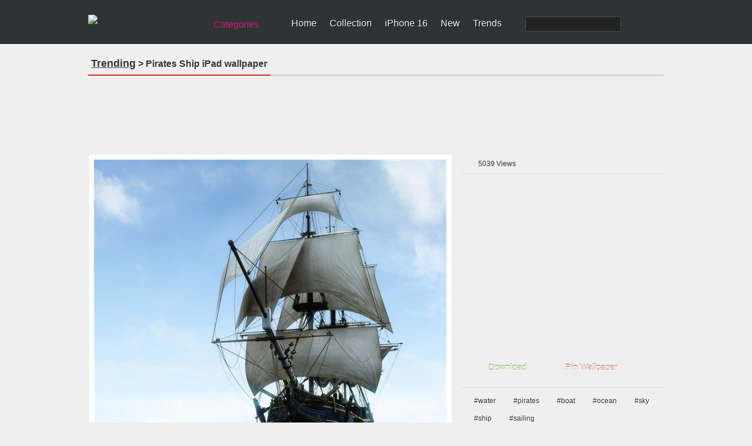

--- FILE ---
content_type: text/html; charset=utf-8
request_url: https://www.ilikewallpaper.net/ipad-wallpaper/pirates-ship/2066
body_size: 12634
content:

<!doctype html>
<html lang="en">
<head>
    <meta charset="utf-8" />
        <title>Pirates Ship iPad Wallpapers Free Download</title>
        <meta name="description" content="Free download the Pirates Ship iPad Wallpapers " />
        <meta name="keywords" content="Pirates Ship ,iPad , water , pirates , boat , ocean , sky , ship , sailing ,iPad Wallpapers HD free download" />
    <link rel="canonical" href="https://www.ilikewallpaper.net/ipad-wallpaper/pirates-ship/2066" />
    <script type="application/ld+json">
        {"@context":"http://schema.org","@type":"ItemPage","@id":"https://www.ilikewallpaper.net/ipad-wallpaper/pirates-ship/2066#webpage","name":"Pirates Ship iPad wallpaper","url":"https://www.ilikewallpaper.net/ipad-wallpaper/pirates-ship/2066","dateModified":"2011-09-26","datePublished":"2011-09-26","isPartOf":{"@type":"WebSite","@id":"https://www.ilikewallpaper.net/#website","name":"iLikeWallpaper","potentialAction":{"@type":"SearchAction","target":{"@type":"EntryPoint","urlTemplate":"https://www.ilikewallpaper.net/iphone-x-wallpapers/Search/?keyword={search_term_string}"},"query-input":{"@type":"PropertyValueSpecification","valueName":"search_term_string","valueRequired":true}},"url":"https://www.ilikewallpaper.net/","inLanguage":"en-US","publisher":{"@type":"Organization","@id":"https://www.ilikewallpaper.net/#organization","name":"iLikeWallpaper","sameAs":"https://www.pinterest.com/ilikewallpaper/","url":"https://www.ilikewallpaper.net/","logo":{"@type":"ImageObject","@id":"https://r1.ilikewallpaper.net/content/images/ilikewallpaper_logo.png#PrimaryImageOfPage","url":"https://r1.ilikewallpaper.net/content/images/ilikewallpaper_logo.png","height":32,"width":195,"caption":"iLikeWallpaper"}}},"breadcrumb":{"@type":"BreadcrumbList","@id":"https://www.ilikewallpaper.net/ipad-wallpaper/pirates-ship/2066#BreadcrumbList","itemListElement":[{"@type":"ListItem","item":{"@type":"ListItem","@id":"https://www.ilikewallpaper.net/#ListItem","name":"Home","url":"https://www.ilikewallpaper.net/"},"position":1},{"@type":"ListItem","item":{"@type":"ListItem","@id":"https://www.ilikewallpaper.net/ipad-wallpapers#ListItem","name":"iPad Trending Wallpapers","url":"https://www.ilikewallpaper.net/ipad-wallpapers"},"position":2},{"@type":"ListItem","item":{"@type":"ListItem","@id":"https://www.ilikewallpaper.net/ipad-wallpaper/pirates-ship/2066#ListItem","name":"Pirates Ship iPad wallpaper","url":"https://www.ilikewallpaper.net/ipad-wallpaper/pirates-ship/2066"},"position":3}]},"primaryImageOfPage":{"@type":"ImageObject","@id":"https://r1.ilikewallpaper.net/ipad-wallpapers/download/2066/Pirates-Ship-ipad-wallpaper-ilikewallpaper_com.jpg#PrimaryImageOfPage","contentUrl":"https://r1.ilikewallpaper.net/ipad-wallpapers/download/2066/Pirates-Ship-ipad-wallpaper-ilikewallpaper_com.jpg","caption":"Pirates Ship iPad wallpaper","representativeOfPage":true}}
    </script>
    <meta property="og:title" content="Pirates Ship iPad Wallpapers" />
<meta property="og:type" content="article" />
<meta property="og:url" content="https://www.ilikewallpaper.net/ipad-wallpaper/pirates-ship/2066" />
<meta property="og:image" content="https://r1.ilikewallpaper.net/ipad-wallpapers/download/2066/Pirates-Ship-ipad-wallpaper-ilikewallpaper_com.jpg" />
<meta property="og:site_name" content="ilikewallpaper" />
<meta property="og:description" content="Free download the Pirates Ship wallpaper ,beaty your iphone . #water #pirates #boat #ocean #sky #ship #sailing #Wallpaper #Background #iphone" />
    <link href="/favicon.png" rel="apple-touch-icon-precomposed" />
<link rel="dns-prefetch" href="//r1.ilikewallpaper.net" />
<link rel="dns-prefetch" href="//googleads.g.doubleclick.net" />
<link rel="dns-prefetch" href="https://pagead2.googlesyndication.com" />
<link rel="dns-prefetch" href="//www.googletagservices.com" />
<link rel="dns-prefetch" href="//www.google-analytics.com" />
<link rel="dns-prefetch" href="//adservice.google.com" />
<link rel="dns-prefetch" href="//tpc.googlesyndication.com" />
<link rel="dns-prefetch" href="//ade.googlesyndication.com" />
<link rel="dns-prefetch" href="//stats.g.doubleclick.net" />
<link rel="dns-prefetch" href="//fonts.googleapis.com" />
<link rel="dns-prefetch" href="//www.googletagservices.com" />
<style>
/* css reset */
body,div,dl,dt,dd,ul,ol,li,h1,h2,h3,h4,h5,h6,pre,form,fieldset,input,textarea,p,blockquote,th,td,a{ margin:0; padding:0; outline:none;}
h1, h2, h3, h4, h5, h6{ font-weight:normal; font-size:100%;}
address,caption,cite,code,dfn,em,th,var { font-weight:normal; font-style:normal;} 
table{ border-collapse:collapse; border-spacing:0;}
fieldset,img,abbr,acronym{border:0;}
input,textarea,select{ font-family:Helvetica, Tahoma, Verdana, Arial, sans-serif; font-size:12px; color:#333;}
button{ font-family:Helvetica, Tahoma, Verdana, Arial, sans-serif; font-size:12px; color:#659C1B;}
caption,th{ text-align:left;}
q:before, q:after{ content: '';}
ul,ol,dl{ list-style:none;}
.clearfix:after{content:"."; display:block; height:0; clear:both; visibility:hidden;}
.clearfix{display:inline-block;}
/* Hide from IE Mac \*/
.clearfix {display:block;}
/* End hide from IE Mac */
html{-webkit-text-size-adjust:none;}

/*common style*/
body{ background:url(//r1.ilikewallpaper.net/content/images/bg_body.png) repeat #EFEFEF; font:normal 12px/1.5 Helvetica, Tahoma, Verdana, Arial, sans-serif; color:#333;}
a:link,a:visited{ text-decoration:none; color:#333;}
a:hover,a:active{ color:#659C1B;}

/*header*/
#headerWrapper{ background:url(//r1.ilikewallpaper.net/content/images/bg_header.png?0815) repeat-x #2E3336;}
#headerWrapper,#footerWrapper{ min-width:980px;}
#header{ width:980px; margin:0 auto; height:75px; background:url(//r1.ilikewallpaper.net/content/images/sprites.png?0815) no-repeat right -40px;}
.logo{ float:left; width:195px; height:32px; margin:25px 0 0 0;}
.logo img{ display:block; width:100%;}
.siteSwitch{ float:left; margin:30px 20px 0 10px; position:relative; z-index:1; font-size:16px;}
.siteSwitch .current{ cursor:pointer; float:left; height:24px; color:#D41A6E; padding:0 24px 0 8px; background:url(//r1.ilikewallpaper.net/content/images/sprites.png?0815) no-repeat right -420px; border-radius:4px; -moz-border-radius:4px; line-height:24px;}
.siteSwitch .current:hover{ color:#FF0; background-position:right -450px;}
.nav{ float:left; padding-top:31px;}
.nav li{ float:left; background:url(//r1.ilikewallpaper.net/content/images/sprites.png?0815) no-repeat right 0; padding:0 11px 0 11px; line-height:18px; white-space:nowrap;}
.nav li.last{ background:none; padding-right:0;}
.nav a{ color:#FFF; font-size:16px; text-shadow:#000 1px 1px 0;}
.nav a:hover{ color:#FF0;}
.nav .search{ float:left;}
.nav .navSearch{ float:left; background:none; padding:0 0 0 40px;}
.searchForm{ float:left; border:1px solid #455054; background:#222; border-radius:3px; height:24px; margin-top:-3px;}
.nav .searchInput{ display:inline-block; background:none; border:none; padding:3px 2px; height:18px; width:130px; color:#CCC; font-size:16px; vertical-align:middle;}
.nav .searchBtn{ display:inline-block; background:url(//r1.ilikewallpaper.net/content/images/sprites.png?0815) no-repeat -666px 2px #222; border-radius:3px; border:none; height:24px; width:24px; cursor:pointer; vertical-align:middle;}

/*footer*/
#footerWrapper,#footer{ background:url(//r1.ilikewallpaper.net/content/images/bg_footer.png?v0815) repeat-x #4B4F53; min-height:80px; margin-top:25px;}
#footer{ width:980px; color:#AAA; text-shadow:#333 1px 1px 0; margin:0 auto; position:relative; z-index:1; padding-bottom:15px;}
.footerInfo{ float:left;}
.footerNav{ line-height:1.2; padding:20px 0 8px 0;}
.footerNav li{ float:left; border-right:1px solid #666; padding:0 12px; margin:5px 0 3px 0;}
.footerNav li:last-child{ border:none;}
#footer a{ color:#DDD;}
#footer a:hover{ color:#FF0;}
#footer .socialBtn{ float:right; margin-top:10px;}
#footer .socialBtn a{ float:left; margin:16px 10px 0 0; width:135px; height:36px; text-indent:48px; line-height:36px; font-size:17px; color:#CB2027; overflow:hidden; background:url(//r1.ilikewallpaper.net/content/images/sprites.png?v0815) no-repeat; text-shadow:none;}
#footer .socialBtn a:hover{ -moz-opacity:0.8; -webkit-opacity:0.8; opacity:0.8;}
#footer .socialBtn .facebook{ background-position:-280px -420px; display:none;}
#footer .socialBtn .pinterest{ background-position:0 -300px;}
#footer a.go2Top{ position:absolute; z-index:1; top:-16px; right:5px; width:55px; height:32px; background:url(//r1.ilikewallpaper.net/content/images/sprites.png?0815) no-repeat -360px 0; color:#FFF; text-shadow:#000 1px 1px 0; text-indent:20px; line-height:20px;}
#footer a.go2Top:hover{ color:#FF0;}
.copyright{ display:block; padding:0 12px;}

/*main*/
#wrapper{ width:980px; margin:0 auto; min-height:480px;}
.adsenseListTop{padding:0px 18px 5px 18px;text-align:center;}
.adsenseListBottom{ padding:18px 15px 5px 18px; text-align:center;}
.adsenseDetailTop{ padding-bottom:15px; text-align:center;margin: 8px auto}
.adsenseDetailSide{ padding-top:10px; text-align:center;}
.filters{ margin:15px 0 0 0; background:url(//r1.ilikewallpaper.net/content/images/bg_filters.png) repeat #F4F4F4; border:1px solid #E5E5E5; text-shadow:#FFF 1px 1px 0; padding:10px 15px;}
.resultNum{ float:left; padding:2px 3px; font-size:24px; font-family:Georgia;}
.resultInfo{ float:left; padding:2px 2px;}
.resultInfo strong{ font-size:14px;}
.filtersCol{ float:right;}
.filtersCol dl{ float:left; height:28px; padding:2px 0; border-radius:5px; -moz-border-radius:5px; background:url(//r1.ilikewallpaper.net/content/images/sprites.png?0815) no-repeat right -120px; margin:5px 8px 0 0;}
.filtersCol dt{ float:left; height:28px; border-radius:5px 0 0 5px; -moz-border-radius:5px 0 0 5px; background:url(//r1.ilikewallpaper.net/content/images/sprites.png?0815) no-repeat right -160px; line-height:28px; color:#F0F0F0; padding:0 8px; text-shadow:#333 1px 1px 0;}
.filtersCol dd.selected{ float:left; height:26px; background:url(//r1.ilikewallpaper.net/content/images/sprites.png?0815) no-repeat right -200px; border:1px solid #B3B3B3; border-left:none; border-radius:0 5px 5px 0; -moz-border-radius:0 5px 5px 0; margin-right:-2px;}
.filtersCol dd.selected a{ display:block; height:26px; padding:0 20px 0 8px; line-height:26px; min-width:32px;}
.filtersCol dd.cate a{ min-width:45px;}
.filtersCol .filter{ clear:both;}
.filtersCol .filter ul{ display:none; min-width:100%; background:#FEFEFE; border:1px solid #B3B3B3; border-top:none; position:absolute; z-index:100; top:29px; border-radius:0 0 5px 5px; -moz-border-radius:0 0 5px 5px; box-shadow:1px 1px 2px rgba(0, 0, 0, 0.1); -moz-box-shadow:1px 1px 2px rgba(0, 0, 0, 0.1); -webkit-box-shadow:1px 1px 2px rgba(0, 0, 0, 0.1); padding:8px 0;}
.filtersCol .expanded .filter ul{ display:block;}
.filtersCol .expanded dt{ border-radius:5px 0 0 0; -moz-border-radius:5px 0 0 0;}
.filtersCol .expanded dd.selected{ border-radius:0 5px 0 0; -moz-border-radius:0 5px 0 0;}
.filtersCol .filter a{ padding:1px 10px 2px 10px; display:block; white-space:nowrap;}
.filtersCol .filter .current a{ color:#659C1B; font-weight:bold;}
.filtersCol .filter a:hover,.filtersCol .filter .current a:hover{ background:#4F5253; color:#FFF; text-shadow:#000 1px 1px 0;}
.filtersCol dd.page{ border:1px solid #B3B3B3; border-radius:5px; -moz-border-radius:5px;}
.filtersCol dd.page a{ min-width:24px;}
.filtersCol .expanded dd.page{ border-radius:5px 5px 0 0; -moz-border-radius:5px 5px 0 0;}
.filtersCol dl.expanded{ position:relative; z-index:100;}
.filtersCol .btn{ float:left; margin-top:9px;}
.filtersCol .btn a{ display:block; width:26px; height:26px; background:url(//r1.ilikewallpaper.net/content/images/sprites.png?0815) no-repeat -200px 0; text-indent:-999em; overflow:hidden;}
.filtersCol .btn a:hover{ background-position:-240px 0;}

.lists{ margin:15px auto 0 auto;}
.lists dl{ float:left; padding-bottom:9px; background:url(//r1.ilikewallpaper.net/content/images/bg_list.png) no-repeat left bottom; margin:5px 14px; position:relative; z-index:2;}
.lists .cover{ padding:7px; border:1px solid #E5E5E5; background:#FFF; font:0/0 Arial; width:200px; min-height:200px;}
.lists .cover img{ display:block; width:100%;}
.lists .overlay{ width:200px; height:32px; background:#000; position:absolute; bottom:17px; left:8px; z-index:1; background:rgba(000, 000, 000, 0.6); color:#FFF; text-shadow:#000 1px 1px 0; line-height:32px; overflow:hidden; filter:Alpha(opacity=0); -moz-opacity:0; opacity:0;}
.lists dl:hover .overlay{ filter:Alpha(opacity=100); -moz-opacity:1.00; opacity:1.00;}
.lists .flags{ position:absolute; top:8px; left:8px; width:60px; height:57px; background:url(//r1.ilikewallpaper.net/content/images/flags0621.png?0925) no-repeat; text-indent:-999em; overflow:hidden;}
.lists .flagsIpadPro{ background-position:0 0;}
.lists .flagsIphoneSE{ background-position:-60px 0;}
.lists .flagsIphone8{ background-position:-120px 0;}
.lists .flagsIphoneX{ background-position:-180px 0;}
.lists .title{ float:left; text-transform:capitalize; padding-left:12px; width:100px; overflow:hidden;}
.lists .favorite{ float:right; background:url(//r1.ilikewallpaper.net/content/images/sprites.png?0815) no-repeat 0 -108px; padding:0 10px 0 12px;}
.lists .views{ float:right; background:url(//r1.ilikewallpaper.net/content/images/sprites.png?0815) no-repeat 0 -148px; padding:0 10px 0 16px;}

.lists.flow{ width:980px; -webkit-column-width:216px; -moz-column-width:216px; -o-colum-width:216px; -ms-colum-width:216px; column-width:216px; -webkit-column-gap:0; -moz-column-gap:0; -o-column-gap:0; -ms-column-gap:0; column-gap:0;}
.lists.flow dl{ float:none; display:inline-block; vertical-align:top;}
.lists .ablum-dl{height:260px;background:#FFF;}
.lists .cover .img-dl{border-radius:50%;object-fit: cover;height:200px;}
.lists h2{font-size:18px;text-transform:capitalize;font-weight:bold;width:100%;overflow:hidden;height:25px;max-width:216px;}
.lists h5{font-size:12px;text-transform:capitalize;}

.pageList{ margin:10px 10px 0 10px; text-align:center;text-transform: capitalize;}
.pageList a,.pageList .current{ display:inline-block; margin:0 5px; padding:0 8px; line-height:30px; font-size:14px; min-width:14px; border:1px solid #CCC; text-shadow:1px 1px 0 #FFF;
background:#FEFEFE;
background: -webkit-gradient(linear, left top, left bottom, from(#FEFEFE), to(#E3E3E3));
background: -webkit-linear-gradient(#FEFEFE, #E3E3E3);
background: -moz-linear-gradient(top, #FEFEFE, #E3E3E3);
background: -ms-linear-gradient(#FEFEFE, #E3E3E3);
background: -o-linear-gradient(#FEFEFE, #E3E3E3);
background: linear-gradient(#FEFEFE, #E3E3E3);
-webkit-border-radius:30px; 
-moz-border-radius:30px;
border-radius:30px;
-webkit-box-shadow:0 1px 0 rgba(204, 204, 204, 0.65);
-moz-box-shadow:0 1px 0 rgba(204, 204, 204, 0.65);
box-shadow:0 1px 0 rgba(204, 204, 204, 0.65);
}
.pageList .current{ border-color:#85B53C; font-weight:bold; color:#588318;}
.pageList .prev{ float:left; padding:0 10px;}
.pageList .next{ float:right; padding:0 10px;}

/*subpage*/
.pageHeader{ margin:15px 0; border-bottom:2px solid #CCC; text-shadow:#FFF 1px 1px 0;}
.pageHeader .title{ float:left; margin-bottom:-2px; border-bottom:2px solid #D3271C; padding:5px; font-weight:bold; font-size:16px; white-space:nowrap;}
.pageHeader .title:first-letter{ text-transform:capitalize;}
.pageHeader .btn{ float:right; text-transform:uppercase; font-size:15px; font-weight:bold; margin-top:6px;}
.pageHeader .btn li{ float:left; padding:0 10px;}
.wallpaper{ float:left; width:600px; padding:9px; border:1px solid #E5E5E5; background:#FFF;}
.wallpaperEntry{ width:auto; position:relative; z-index:1;}
.wallpaperImg{ display:block; width:100%;}
.wallpaperShare{ margin-top:10px;}
.wallpaperGuide{ margin-top:10px;}
.wallpaperGuide .qrCode{ float:right; margin:-9px;}
.wallpaperGuide p{ line-height:1.8; padding:2px 0 5px 5px;}
.addthis_toolbox{ margin-top:10px;}
#previewCol{ position:absolute; z-index:2; width:100%; height:100%; left:0; top:0; background-size:cover; background-repeat:no-repeat; display:none;}
#previewCol.iphoneHome{ background-image:url(//r1.ilikewallpaper.net/content/images/iphone_home.png); display:block;}
#previewCol.iphoneLock{ background-image:url(//r1.ilikewallpaper.net/content/images/iphone_lock.png); display:block;}
#previewCol.ipadHome,#previewCol.ipad-airHome{ background-image:url(//r1.ilikewallpaper.net/content/images/ipad_home.png); display:block;}
#previewCol.ipadLock,#previewCol.ipad-airLock{ background-image:url(//r1.ilikewallpaper.net/content/images/ipad_lock.png); display:block;}
#previewCol.iphone-5Home{ background-image:url(//r1.ilikewallpaper.net/content/images/iphone5_home.png); display:block;}
#previewCol.iphone-5Lock{ background-image:url(//r1.ilikewallpaper.net/content/images/iphone5_lock.png); display:block;}
.wallInfo{ float:right; width:345px;}
.wallInfo dl{ border-bottom:1px solid #DDD; padding:8px 5px;}
.wallInfo dt{ float:left; text-indent:-999em; overflow:hidden; width:24px; height:18px; background:url(//r1.ilikewallpaper.net/content/images/sprites.png?0815) no-repeat;}
.wallInfo .favorites dt{ background-position:-200px -118px;}
.wallInfo .favorites dt.done{ background-position:-300px -118px;}
.wallInfo .favorites .add{ float:right; padding:0 5px; color:#666;}
.wallInfo .favorites:hover{ background:#FFF; cursor:pointer;}
.wallInfo .views dt{ background-position:-200px -156px;}
.wallInfo .url dt{ background-position:-200px -200px;}
.wallInfo .color dt{ background-position:-200px -240px;}
.wallInfo .resolution dt{ background-position:-200px -269px;}
.wallInfo .author dt{ background-position:-400px -119px;}
.wallInfo .url input{ background:none; border:none; margin:0; padding:0;}
.wallInfo .color dd a{ float:left; width:32px; height:12px; text-indent:-999em; overflow:hidden; margin-top:3px; background-image:url(//r1.ilikewallpaper.net/content/images/sprites.png?0815); background-position:0 -400px; background-repeat:no-repeat;}
.wallInfo .color dd a:hover{ -webkit-transform: scale(1.1); -moz-transform: scale(1.1); -o-transform: scale(1.1); transform: scale(1.1); box-shadow:1px 1px 2px rgba(0, 0, 0, 0.3); -moz-box-shadow:1px 1px 2px rgba(0, 0, 0, 0.3);}
.wallInfo .color dd a:first-child{ -moz-border-radius:3px 0 0 3px; border-radius:3px 0 0 3px;}
.wallInfo .color dd a:last-child{ -moz-border-radius:0 3px 3px 0; border-radius:0 3px 3px 0;}
.wallInfo .color .black{ background-color:#000;}
.wallInfo .color .gray{ background-color:#CCC;}
.wallInfo .color .white{ background-color:#FFF;}
.wallInfo .color .black{ background-color:#000;}
.wallInfo .color .orange{ background-color:#F90;}
.wallInfo .color .yellow{ background-color:#FF0;}
.wallInfo .color .green{ background-color:#0A0;}
.wallInfo .color .red{ background-color:#E00;}
.wallInfo .color .blue{ background-color:#32CEFF;}
.wallInfo .color .brown{ background-color:#B87250;}
.wallInfo .color .cyan{ background-color:#2E4565;}
.wallInfo .color .purple{ background-color:#60C;}
.wallInfo .color .pink{ background-color:#F3F;}
.wallInfo .tags{ border-top:1px solid #DDD; border-bottom:none; padding:8px 2px;}
.wallInfo .tags dt{ display:none;}
.wallInfo .tags dd{ float:left; margin:4px;}
.wallInfo .tags a{ float:left; background:url(//r1.ilikewallpaper.net/content/images/sprites.png?0815) no-repeat right -300px; padding-right:6px; height:22px; text-shadow:#FFF 1px 1px 0; cursor:pointer; white-space:nowrap;}
.wallInfo .tags a:hover{ background-position:right -330px; color:#3F5C12;}
.wallInfo .tags i{ height:12px; background:#AAA; color:#FFF; border-radius:3px; -moz-border-radius:3px; font-size:10px; line-height:12px; margin:4px 0 0 5px; padding:0 2px; text-shadow:none; font-style:normal;}
.wallInfo .tags a:hover i{ background:#73A822;}
.wallInfo .tags em{ float:left; height:22px; background:url(//r1.ilikewallpaper.net/content/images/sprites.png?0815) no-repeat -758px -300px; padding-left:16px; line-height:20px;}
.wallInfo .tags a:hover em{ background:url(//r1.ilikewallpaper.net/content/images/sprites.png?0815) no-repeat -758px -330px;}
.wallInfo .btn{ padding:15px 5px 5px 5px;}
.wallInfo .btn li{ float:left; margin:0 10px 5px 5px;}
.wallInfo .btn li a{ float:left; background:url(//r1.ilikewallpaper.net/content/images/btns_detail.png?0815) no-repeat right -200px; padding-right:10px;}
.wallInfo .btn li a:hover{ background-position:right -250px;}
.wallInfo .btn li a span{ float:left; height:43px; background:url(//r1.ilikewallpaper.net/content/images/btns_detail.png?0815) no-repeat; padding:0 5px 0 36px; cursor:pointer; font-size:20px; color:#FFF; line-height:38px; text-shadow:0 -1px 1px rgba(74,119,19,0.95);}
.wallInfo .btn .download-small span{ font-size:15px;}
.wallInfo .btn .download a span{ background-position:0 0;}
.wallInfo .btn .download a:hover span{ background-position:0 -50px;}
.wallInfo .btn .preview a span{ background-position:0 -100px;}
.wallInfo .btn .preview a:hover span{ background-position:0 -150px;}
.wallInfo .btn .pinterest a{ background-position:right -400px;}
.wallInfo .btn .pinterest a:hover{ background-position:right -450px;}
.wallInfo .btn .pinterest a span{ background-position:0 -300px; text-shadow:0 -1px 1px rgba(154,45,36,0.95);}
.wallInfo .btn .pinterest a:hover span{ background-position:0 -350px;}
.wallInfo .previews{ padding-bottom:10px; text-align:center;}
.wallInfo .previews ul{ display:inline-block; padding:3px; background:#ECECEC;
background: -webkit-gradient(linear, left top, left bottom, from(#ECECEC), to(#EFEFEF));
background: -webkit-linear-gradient(#ECECEC, #EFEFEF);
background: -moz-linear-gradient(top, #ECECEC, #EFEFEF);
background: -ms-linear-gradient(#ECECEC, #EFEFEF);
background: -o-linear-gradient(#ECECEC, #EFEFEF);
background: linear-gradient(#ECECEC, #EFEFEF);
-webkit-border-radius:8px; 
-moz-border-radius:8px;
border-radius:8px;
-webkit-box-shadow:1px 1px 0 #FFF, 2px 1px 3px rgba(0, 0, 0, 0.12) inset;
-moz-box-shadow:1px 1px 0 #FFF, 2px 1px 3px rgba(0, 0, 0, 0.12) inset;
box-shadow:1px 1px 0 #FFF, 2px 1px 3px rgba(0, 0, 0, 0.12) inset;}
.wallInfo .previews li{ float:left; font-size:15px;}
.wallInfo .previews a{ float:left; padding:5px 18px; text-shadow:1px 1px 0 #FFF; border:1px solid rgba(255, 255, 255, 0); -webkit-border-radius:6px; -moz-border-radius:6px; border-radius:6px;}
.wallInfo .previews a:hover{ border-color:#79AF20; border:1px solid rgba(255, 255, 255, 0);}
.wallInfo .previews .current a{ background:#FFF; color:#588318; border:1px solid #CDCDCD;
background: -webkit-gradient(linear, left top, left bottom, from(#FFF), to(#F3F3F3));
background: -webkit-linear-gradient(#FFF, #F3F3F3);
background: -moz-linear-gradient(top, #FFFFFF, #F3F3F3);
background: -ms-linear-gradient(#FFF, #F3F3F3);
background: -o-linear-gradient(#FFF, #F3F3F3);
background: linear-gradient(#FFF, #F3F3F3);
-webkit-box-shadow:0px 0 1px rgba(0, 0, 0, 0.15);
-moz-box-shadow:0px 0 1px rgba(0, 0, 0, 0.15);
box-shadow:0px 0 1px rgba(0, 0, 0, 0.15);}
.wallTips{ margin:5px 5px 10px 5px; padding:0 5px 5px 18px; background:url(//r1.ilikewallpaper.net/content/images/ico_tips.png) no-repeat; color:#999; text-shadow:1px 1px 0 #FFF;}
.ios7Tips{ padding:0 10px 10px 10px;}
.ios7Tips a{ border-bottom:dotted 1px #999;}

.mixTips{ overflow:hidden; margin:0 auto 10px auto; display:block; font-family:Tahoma, Helvetica, Tahoma, Verdana, Arial, sans-serif; cursor:pointer; width:328px; padding:12px 0 10px 12px; line-height:1.4; background:#ECECEC;
background: -webkit-gradient(linear, left top, left bottom, from(#ECECEC), to(#EFEFEF));
background: -webkit-linear-gradient(#ECECEC, #EFEFEF);
background: -moz-linear-gradient(top, #ECECEC, #EFEFEF);
background: -ms-linear-gradient(#ECECEC, #EFEFEF);
background: -o-linear-gradient(#ECECEC, #EFEFEF);
background: linear-gradient(#ECECEC, #EFEFEF);
-webkit-border-radius:8px; 
-moz-border-radius:8px;
border-radius:8px;
-webkit-box-shadow:1px 1px 0 #FFF, 2px 1px 3px rgba(0, 0, 0, 0.12) inset;
-moz-box-shadow:1px 1px 0 #FFF, 2px 1px 3px rgba(0, 0, 0, 0.12) inset;
box-shadow:1px 1px 0 #FFF, 2px 1px 3px rgba(0, 0, 0, 0.12) inset;}
.mixTips img{ float:left; margin-right:10px;}
.mixTips p{ color:#666;}
.mixTipsTitle{ font-size:16px; color:#333; display:block;}
.mixTips em{ color:#999; display:block; margin-top:2px;}
.mixTips:hover{ background:#EFEFEF;}

/*hot tags*/
.tagCloud{ line-height:1.5;}
.tagCloud a{ margin:0 10px; color:#598A17; white-space:nowrap;}
.tagCloud a:hover{ background:#598A17; color:#FFF;}

.tagCloud1{ line-height:1.5;}
.tagCloud1 a{ margin:0 0px; color:#598A17; white-space:nowrap;}
.tagCloud1 a:hover{ background:#598A17; color:#FFF;}

/*normal page*/
#main{ margin:15px auto 0 auto;}
.favoritesList{ text-align:left; margin:0 20px;}
.favoritesList dl{ margin:5px 12px;}

.socialShare{ width:310px; height:20px; padding:10px 5px; background:rgba(255, 255, 255, 0.3); border-radius:3px; -moz-border-radius:3px;}
.socialShare li{ float:left; padding:0 5px;}

.prevnext{ margin-top:5px; padding:8px 5px 5px 5px; border-top:1px solid #DDD;}
.prevnext li{ float:left; background:#FFF; width:43%; min-height:125px; padding:5px; margin:5px; box-shadow:0 1px 2px rgba(0, 0, 0, 0.07); position:relative;}
.prevnext .next{ float:right;}
.prevnext img{ display:block; width:100%;}
.prevnext li a{ display:block;}
.prevnext li a strong { width:100%; height:100%; top:5px; left:5px; position:absolute; text-indent:-999em; overflow:hidden; background:none;}
.prevnext li a:hover img{opacity:0.5; filter:Alpha(opacity=50);}
.prevnext .prev a:hover strong{ background:url(//r1.ilikewallpaper.net/content/images/btn_prevnext.png) no-repeat 0 center;}
.prevnext .next a:hover strong{ background:url(//r1.ilikewallpaper.net/content/images/btn_prevnext.png) no-repeat -130px center;}
.prevnext .none{ width:125px; height:100%; top:0; position:absolute; background:#F9F9F9; background:rgba(255, 255, 255, 0.6); color:#AAA; padding:0 5px; text-align:center; box-shadow:0 1px 2px rgba(0, 0, 0, 0.07);}
.prevnext .none i{ position:absolute; width:135px; top:50%; left:0; margin-top:-20px; font-style:normal;}
.prevnext .prev .none{ left:187px;}
.prevnext .next .none{ left:-187px;}

.indexHeader{ margin:15px 0 0 0;}
.colMore{ float:right; margin:8px 10px 0 0; font-size:14px; text-transform:uppercase; background:url(//r1.ilikewallpaper.net/content/images/icon_col_more.png) no-repeat right center; padding-right:15px;}

.deviceSelector{ margin:15px auto 0 auto; width:950px; background:#E1E1E1; border-radius:6px; padding:15px; text-align:center; position:relative; z-index:1;}
.deviceArrow{ display:block; position:absolute; top:-35px; left:240px; width:45px; height:50px; background:url(//r1.ilikewallpaper.net/content/images/idevice_arrow.png) no-repeat;}
.deviceSelector dt{ font-size:15px; padding-bottom:10px;}
.deviceSelector dd{ display:inline-block; +display:inline; zoom:1; padding:5px 5px; white-space:nowrap; font-size:13px;}
.deviceSelector dd a{ float:left;  width:80px; padding:80px 8px 5px 8px; display:block; background:url(//r1.ilikewallpaper.net/icon/cate80.jpeg?0513) no-repeat;}
.deviceSelector dd a:hover{ border:1px solid #FFF;}
.deviceSelector .s1 a{ background-position:center 5px;}
.deviceSelector .s2 a{ background-position:center -145px;}
.deviceSelector .s3 a{ background-position:center -295px;}
.deviceSelector .s4 a{ background-position:center -445px;}
.deviceSelector .s5 a{ background-position:center -745px;}
.deviceSelector .s7 a{ background-position:center -895px;}
.deviceSelector .s8 a{ background-position:center -595px;}
.deviceSelector .s9 a{ background-position:center -1045px;}

.mixscreenHead{ height:400px; background:url(//r1.ilikewallpaper.net/content/images/mixscreen_bg.png) no-repeat center top; background-color:#E5E5E5; background-color:rgba(223,223,223,0.6);}
.mixscreenHead .title{ padding:40px 0 10px 410px; width:570px; margin:0 auto; font-size:36px; text-shadow:1px 1px 0 rgba(255,255,255,0.9);}
.mixscreenIntro{ padding:0 10px 20px 410px; width:560px; margin:0 auto; font-size:14px;}
.mixscreenIntro p{ padding-bottom:18px;}
.mixscreenContent{ width:960px; margin:0 auto; padding:10px; font-size:14px;}
.mixscreenContent p{ padding:12px 0;}
.mixscreenDownload{ width:560px; margin:0 auto; padding:0 10px 0 410px;}
.mixscreenDownload a{ float:left; padding:10px 18px 10px 58px; background:url(//r1.ilikewallpaper.net/content/images/icon_apple.png) no-repeat 15px center #77AD1F; border-radius:10px; cursor:pointer; color:#FFF; line-height:1; font-size:13px;}
.mixscreenDownload a strong{ display:block; font-size:28px; font-weight:normal;}
.mixscreenDownload a:hover{ background-color:#85BF22;}

#topBtn {
  display: none;
  position: fixed;
  bottom: 90px;
  right: 10px;
  z-index: 99;
  font-size: 18px;
  border: none;
  outline: none;
  background-color: #7fb132;
  color: white;
  cursor: pointer;
  padding:10px;
  border-radius: 4px;
}

/*mobibe*/
.mobileNav{ display:none;}
.mobileFilter{ display:none;}

@media (max-width:768px){
	#headerWrapper,#footerWrapper{ min-width:320px;}
	#header,#wrapper,#footer{ width:auto;}
	#footer .socialBtn{ float:none; clear:both; display:block; margin-top:0; text-align:center;}
	#footer .socialBtn a{ display:inline-block; float:none; margin-bottom:0; text-align:left;}
	.footerNav{padding:12px 0 8px 0;}
	.footerNav li,.copyright{ padding:0 10px;}
	#header{ background:none; height:auto; padding-bottom:5px;}
	#headerWrapper{ background-position:0 -10px;}
	.mobileNav{ display:block; float:right; margin:0 10px 0 0; width:20px; height:20px; background:url(//r1.ilikewallpaper.net/content/images/sprites_mobile.png?v0622) no-repeat 0 0; background-size:160px 160px; text-indent:-999em; overflow:hidden;}
	.mobileNav.active{ background-position:-30px 0;}
	.siteSwitch{ margin-top:15px; margin-right:0;}
	.logo{ width:150px; margin:15px 0 0 10px;}
	.nav{ clear:both; float:none; padding:5px 0; height:auto; overflow:hidden;}
	.nav li{ padding:0 10px 0 9px;}
	.nav a{ font-size:14px;}
	.searchForm{ float:none; margin-top:0; padding-right:20px; display:none;}
	.nav.searchActive .searchForm{ display:block;}
	.nav .navSearch{ clear:both; float:none; background:none; width:auto; padding:10px 10px 0 10px;}
	.nav .searchInput{ width:100%; padding:3px 26px 3px 2px;}
	.nav .searchBtn{ float:right; margin:-24px -20px 0 0; position:relative; z-index:1;}
	.deviceSelector{ margin:10px auto 0 auto; width:auto;height:245px; padding:10px; text-align:left; background-color:#fff;}
	.deviceArrow{ display:none;}
	.deviceSelector dt{ font-size:12px; padding-bottom:8px;}
	.deviceSelector dd{ display:block; padding:0;}
	.deviceSelector dd a{ float:left; display:block; border:1px dotted #CCC; border-width:0 0 1px 0; border-radius:0; padding:6px 2px; background:none;}
	.deviceSelector dd a:hover{ border:1px dotted #CCC; border-width:0 0 1px 0;}
	.deviceSelector .s5 a,.deviceSelector .s7 a,.deviceSelector .s8 a{ background:none;}
	.lists{ margin:0 auto 0 auto;}
	
.lists dl{ margin:0; padding:0 3px 6px 3px; background:none; width:33.333%; box-sizing:border-box; -moz-box-sizing:border-box; -webkit-box-sizing:border-box;}.lists .cover{ padding:0; border:none; width:100%; min-height:100px;}	
	.lists .ablum-dl{height:calc(100vw/600.0*290 - 6px/200.0*290); background:#FFF;border:3px solid #EFEFEF;}
	.lists .cover .img-dl{border-radius:50%;width:90%;height:calc(100vw/600.0*200*0.9 - 10px);object-fit: cover;margin:5px 0 0 0;border: 5px solid #EFEFEF;}
	
	.lists .cover img{ display:block; width:100%;}
	.lists .cover .i433{ display:block; width:100%;height:calc(100vw/600.0*433 - 6px/200.0*433)}
	.lists .cover .i355{ display:block; width:100%;height:calc(100vw/600.0*355 - 6px/200.0*355)}
	.lists .cover .i200{ display:block; width:100%;height:calc(100vw/600.0*200 - 6px)}
	.lists .overlay{ width:100px; bottom:0; left:0; z-index:1;}
	.lists dl:hover .overlay{ -moz-opacity:0; -webkit-opacity:0; opacity:0;}
	.lists .title{ text-indent:6px; text-align:left;}
	.lists .favorite,.lists .views{ display:none;}
	.lists .flags{ top:0; left:3px; width:40px; height:38px; background-size:cover;}
	.lists .flagsIpadPro{ background-position:0 0;}
	.lists .flagsIphoneSE{ background-position:-40px 0;}
	.lists .flagsIphone8{ background-position:-80px 0;}
	.lists .flagsIphoneX{ background-position:-120px 0;}
	.lists.flow{ width:auto; -webkit-column-width:auto; -moz-column-width:auto; -o-colum-width:auto; -ms-colum-width:auto; column-width:auto; letter-spacing:-4px;}
	.lists.flow dl{ float:none; display:inline-block; vertical-align:top; letter-spacing:0;}
	.filters{ margin:10px 0 0 0; padding:10px 36px 10px 10px; position:relative; z-index:100;}
	.resultNum{ float:none; padding:0; font-size:14px; font-family:Tahoma, Geneva, sans-serif; font-weight:bold;}
	.resultInfo{ float:none; padding:0;}
	.resultInfo strong{ font-size:13px;}
	.filtersCol{ float:none; margin:5px 0; display:none;}
	.mobileFilter{ display:block; position:absolute; z-index:1; right:10px; top:25px; background:url(//r1.ilikewallpaper.net/content/images/sprites_mobile.png) no-repeat -60px 0; background-size:160px 160px; text-indent:-999em; overflow:hidden; width:20px; height:20px; transform:rotate(0deg); -webkit-transform:rotate(0deg); -moz-transform:rotate(0deg); transition:all 0.2s ease 0s; -webkit-transition:all 0.2s ease 0s; -moz-transition:all 0.2s ease 0s;}
	.mobileFilter.active{ transform:rotate(180deg); -webkit-transform:rotate(180deg); -moz-transform:rotate(180deg);}
	.pageList{ padding:6px 0 5px 0; max-width:350px; margin:0 auto;font-size:16px;}
	.pageList a{margin:8px 6px 5px 6px; }
	.pageList .pageList { display:inline-block; border:none; background:none; box-shadow:none; padding:0;}
	.pageList .prev,.pageList .next{ display:block; margin:0; width:30px; height:30px; text-indent:-999em; overflow:hidden; background-image:url(//r1.ilikewallpaper.net/content/images/btn_page_arrow.png); background-size:60px 30px; background-repeat:no-repeat; padding:0;}
	.pageList .prev{ float:left; background-position:0 0;margin:8px -12px 5px 0px;}
	.pageList .next{ float:right; background-position:-30px 0;margin:8px 0px 5px -25px; }
	.pageHeader{ margin:10px 0 5px 0; border-bottom:none;}
	.pageHeader .title{ float:none; margin-bottom:0; padding:0 5px 8px 5px; font-weight:bold; font-size:14px; white-space:normal; border-bottom-color:#CCC; line-height:1.2;}
	.pageHeader .btn{ float:none; font-size:12px; font-weight:normal; margin-top:6px; text-align:center;}
	.pageHeader .btn li{ float:none; display:inline-block; padding:0 10px;}
	.wallpaper{ float:none; width:auto; padding:5px;}
	.wallpaperGuide{ display:none;}
	.wallInfo{ float:none; width:auto;}
	.wallInfo .previews li{ font-size:13px;}
	.prevnext .none{ display:none;}
	.indexHeader{ margin:10px 0; position:relative; z-index:1; }
	.indexHeader .title{ font-size:13px; font-weight:normal; padding-right:80px;}
	.colMore{ display:block; position:absolute; z-index:1; right:0; top:0; margin-top:0;}
	.indexList dl:last-child{ display:none;}
	.mixscreenHead{ height:auto; background:none; background-color:rgba(223,223,223,0.6); padding:10px 10px 15px 10px;}
	.mixscreenHead .title{ padding:0 0 5px 0; width:auto; font-size:20px; text-shadow:1px 1px 0 rgba(255,255,255,0.9);}
	.mixscreenIntro{ padding:0; width:auto; font-size:13px;}
	.mixscreenIntro p{ padding-bottom:10px;}
	.mixscreenContent{ width:auto; margin:0 auto; padding:10px; font-size:12px;}
	.mixscreenContent p{ padding:8px 0;}
	.mixscreenDownload{ width:auto; margin:0 auto; padding:0; overflow:hidden;}
	.adsenseListTop{ margin:6px 0; padding:0;padding-top:10px}
	.adsenseListBottom{ padding:0;}
	.adsenseDetailTop{ padding-bottom:5px;}
	.adsenseDetailSide{ padding:0 0 10px 0;}
	.listPadding{ position:relative; z-index:1; padding:0px 0 0px 0;}
	.listPadding .adsenseListTop0{ margin:0; padding:0; position:absolute; z-index:1; width:100%; left:0; bottom:0;}
	.listPadding .adsenseListBottom{ margin:6px 0; padding:0; position:absolute; z-index:1; width:100%; left:0; top:0;}
	.wallInfo .btn{ text-align:center; letter-spacing:-3px; padding:10px 0 0 0;}
	.wallInfo .btn li{ margin:0 5px; float:none; display:inline-block; letter-spacing:0;}
	.wallInfo .btn li a span{ font-size:18px;}
	#previewCol{ display:block;}
	#previewCol a{ display:block; width:100%; height:100%;}
	
    .downloading{ position:fixed; background:rgba(0,0,0,0.6); width:100%; left:0; top:0; right:0; bottom:0; }
	.downloadingLayer{ position:absolute;padding:2px; width:93%; height:95%; left:50%; top:50%; transform:translate(-50%, -50%); -webkit-transform:translate(-50%, -50%); background:#EFEFEF; border:5px solid #FFF;}
	.downloadingLayer .close{ display:block; position:absolute; right:-3px; top:-3px; background:red; border:2px solid #FFF; width:30px; height:30px; border-radius:50%; text-align:center; line-height:30px; color:#FFF; font-size:20px; cursor:pointer; box-shadow:0 1px 2px rgba(0, 0, 0, 0.45);}
	.downloadingLayer .close:hover{ background:#C00;}
	.downloadingLayer .close:before,.downloadingLayer .close:after{ display:block; content:" "; width:2px; height:18px; background:#FFF; overflow:hidden; transform:rotate(45deg); -moz-transform:rotate(45deg); -webkit-transform:rotate(45deg); -o-transform:rotate(45deg); position:absolute; top:6px; right:14px;}
	.downloadingLayer .close:after{ transform:rotate(-45deg); -moz-transform:rotate(-45deg); -webkit-transform:rotate(-45deg); -o-transform:rotate(-45deg);}
	.downloadingTitle{ text-align:center; font-size:15px; font-weight:bold;height:45px;}
	.downloadingGoogle{ width:100%; height:90px; margin:10px auto 0 auto; background:#FFF;}
}
</style>
<script rel="preload" async  src="//pagead2.googlesyndication.com/pagead/js/adsbygoogle.js?client=ca-pub-7885154074221123" crossorigin="anonymous"></script>
<script  rel="preload" type="text/javascript" src="//r1.ilikewallpaper.net/scripts/lazysizes.min.js" async></script>
<script type="text/javascript">
window.lazySizesConfig = window.lazySizesConfig || {};
lazySizesConfig.loadMode = 1;
</script>

<link rel="shortcut icon" href="/favicon.png" type="image/x-icon">
<meta name="viewport" content="maximum-scale=1.0,minimum-scale=1.0,user-scalable=0,width=device-width,initial-scale=1.0"/>


	<style>
	.wallInfo .resolution{ padding-top:5px;}
	.wallInfo .resolution a{ float:left; white-space:nowrap; overflow:hidden; text-overflow:ellipsis; margin:0px 1% 0 1%; width:22%;height:43px; padding:2px 1px 1px 1px; box-sizing:border-box; font-size:16px; border-radius:5px; background:#FFF; border:1px solid #CDCDCD;
	background: -webkit-gradient(linear, left top, left bottom, from(#FFF), to(#F3F3F3));
	background: -webkit-linear-gradient(#FFF, #F3F3F3);
	background: -moz-linear-gradient(top, #FFFFFF, #F3F3F3);
	background: -ms-linear-gradient(#FFF, #F3F3F3);
	background: -o-linear-gradient(#FFF, #F3F3F3);
	background: linear-gradient(#FFF, #F3F3F3);
	-webkit-box-shadow:0px 0 1px rgba(0, 0, 0, 0.15);
	-moz-box-shadow:0px 0 1px rgba(0, 0, 0, 0.15);
	box-shadow:0px 0 1px rgba(0, 0, 0, 0.15);
	display: block; text-align: center;
	}
	.wallInfo .resolution a.current{ color:#588318; border-color:#85B53C;}
	.wallInfo .resolution a.small{ font-size:11px;padding-top:1px;}
	.wallInfo .resolution a span{ display:block; font-size:11px;}
	
	.wallInfo .resolution div{ clear:both;display:block;height:35px}
	.wallInfo .resolution div .h10{ height:11px}
	
	.downloadList{ padding:5px;}
	.downloadList h3{ font-size:18px; font-weight:bold;}
	</style> 
</head>
<body id="subpage">
    
<a name="top"></a>
<div id="headerWrapper">
    <div id="header" class="clearfix">
        <h2 class="logo"><a href="/" title="iLikeWallpaper"><img src="//r1.ilikewallpaper.net/content/images/ilikewallpaper_logo.png" alt="iLikeWallpaper" /></a></h2>
        <div class="siteSwitch">
            <a href="javascript:" class="current" dd="iPad" id="ddFwVersion" FwVersion="ipad">Categories</a>
        </div>
        <ul class="nav" itemscope="itemscope" itemtype="https://schema.org/SiteNavigationElement">
            <li><a title="ilikewallpaper" href="/">Home</a></li>
            <li><a href="/iphone-wallpapers/hot-albums" title="Collection">Collection</a></li>
            <li><a href="/iphone-15-wallpapers" title="iPhone 16 wallpapers">iPhone 16</a></li>
            <li><a href="/iphone/Wallpapers/Date" title="New wallpapers">New</a></li>
            <li class="last"><a href="/iphone-wallpapers" title="Trends iPhone wallpapers">
			Trends</a></li>
            <a href="javascript:" class="mobileNav" rel="nofollow">Menu</a>
            <li class="navSearch">
                <div class="searchForm">
                    <input type="text" class="searchInput" />
                    <input type="button" value=" " class="searchBtn" />
                </div>
            </li>
        </ul>
    </div>
</div>
<dl class="deviceSelector" id="ulFwVersion" style="display:none;">
    <dt><i class="deviceArrow"></i><strong>Which Category are you looking for?</strong> iLikeWallpaper provides 23 Categories for your iPhone:</dt>
<dd ><a href="/iphone-categories/animals" title="animals Wallpapers" style="background-position:center -0px;">Animals</a></dd>
<dd ><a href="/iphone-categories/anime" title="anime Wallpapers" style="background-position:center -105px;">Anime</a></dd>
<dd ><a href="/iphone-categories/brands" title="brands Wallpapers" style="background-position:center -210px;">Brands</a></dd>
<dd ><a href="/iphone-categories/cars" title="cars Wallpapers" style="background-position:center -315px;">Cars</a></dd>
<dd ><a href="/iphone-categories/cartoons" title="cartoons Wallpapers" style="background-position:center -420px;">Cartoons</a></dd>
<dd ><a href="/iphone-categories/celebrities" title="celebrities Wallpapers" style="background-position:center -525px;">Celebrities</a></dd>
<dd ><a href="/iphone-categories/devices" title="devices Wallpapers" style="background-position:center -630px;">Devices</a></dd>
<dd ><a href="/iphone-categories/fortnite" title="fortnite Wallpapers" style="background-position:center -735px;">Fortnite</a></dd>
<dd ><a href="/iphone-categories/games" title="games Wallpapers" style="background-position:center -840px;">Games</a></dd>
<dd ><a href="/iphone-categories/geography" title="geography Wallpapers" style="background-position:center -945px;">Geography</a></dd>
<dd ><a href="/iphone-categories/holidays" title="holidays Wallpapers" style="background-position:center -1050px;">Holidays</a></dd>
<dd ><a href="/iphone-categories/motor" title="motor Wallpapers" style="background-position:center -1155px;">Motor</a></dd>
<dd ><a href="/iphone-categories/movies" title="movies Wallpapers" style="background-position:center -1260px;">Movies</a></dd>
<dd ><a href="/iphone-categories/music" title="music Wallpapers" style="background-position:center -1365px;">Music</a></dd>
<dd ><a href="/iphone-categories/nature" title="nature Wallpapers" style="background-position:center -1470px;">Nature</a></dd>
<dd ><a href="/iphone-categories/other" title="other Wallpapers" style="background-position:center -1575px;">Other</a></dd>
<dd ><a href="/iphone-categories/pokémon" title="pokémon Wallpapers" style="background-position:center -1680px;">Pokémon</a></dd>
<dd ><a href="/iphone-categories/religion" title="religion Wallpapers" style="background-position:center -1785px;">Religion</a></dd>
<dd ><a href="/iphone-categories/space" title="space Wallpapers" style="background-position:center -1995px;">Space</a></dd>
<dd ><a href="/iphone-categories/sports" title="sports Wallpapers" style="background-position:center -2100px;">Sports</a></dd>
<dd ><a href="/iphone-categories/superheroes" title="superheroes Wallpapers" style="background-position:center -2205px;">Superheroes</a></dd>
<dd ><a href="/iphone-categories/tv-shows" title="tv shows Wallpapers" style="background-position:center -2310px;">Tv Shows</a></dd>
</dl>
    <div id="wrapper" class="clearfix">
        <div class="pageHeader clearfix">
            <h1 class="title" style="overflow:hidden;white-space:nowrap">
                <a style="text-decoration:underline;font-size:18px;" title="iPad Trending wallpapers" href="/ipad-wallpapers">Trending</a> &gt; Pirates Ship iPad wallpaper
            </h1>
            <ul class="btn">
            </ul>
        </div>
            <div class="adsenseDetailTop">
                <!-- Detail Head 970 -->
                <ins class="adsbygoogle"
                     style="display:inline-block;width:970px;height:90px"
                     data-ad-client="ca-pub-7885154074221123"
                     data-ad-slot="8674197306"></ins>
                <script>
                    (adsbygoogle = window.adsbygoogle || []).push({});
                </script>
            </div>        <div class="wallpaper">
            <meta itemprop="image primaryImageOfPage" content="https://r1.ilikewallpaper.net/ipad-wallpapers/download/2066/Pirates-Ship-ipad-wallpaper-ilikewallpaper_com.jpg" />
            <div class="wallpaperEntry" itemscope itemtype="http://schema.org/ImageObject">
                <meta itemprop="representativeOfPage" content="True">
                <meta itemprop="caption" content="Pirates Ship iPad wallpaper">
                <meta itemprop="height" content="1024">
                <meta itemprop="width" content="1024">
                <a itemprop="contentUrl" href="//r1.ilikewallpaper.net/ipad-wallpapers/download/2066/Pirates-Ship-ipad-wallpaper-ilikewallpaper_com.jpg" title="Pirates Ship iPad wallpaper">
                    <img  itemprop="thumbnailUrl" fetchpriority="high" data-pin-nopin="true" src="//r1.ilikewallpaper.net/pic/201109/Pirates_Ship_640.jpg" alt="Pirates Ship iPad wallpaper "   class="wallpaperImg " style=";min-height: 300px;"/>
                </a>
                <div id="previewCol" class="iPadOriginal">
                </div>
            </div>
        </div>
        <div class="wallInfo">
                <dl id="dlAddFav" class="favorites clearfix" title="Add to My Favorites?" style="display:none">
                    <dt>Favorites:</dt>
                    <dd>Favorite?<em class="add"><span>5122</span> Favorited</em></dd>
                </dl>
                <dl id="dlRemoveFav" class="favorites clearfix" title="You have added this to My Favorites. Click to undo." style="display:none">
                    <dt class="done">Favorites:</dt>
                    <dd>Your Favorite<em class="add"><span>5122</span> Favorited</em></dd>
                </dl>
                <dl class="views clearfix">
                    <dt>Views:</dt>
                    <dd><span>5039</span> Views</dd>
                </dl>

                <div class="adsenseDetailSide">
                    <!-- Detail Block 336 -->
                    <ins class="adsbygoogle"
                         style="display:inline-block;width:336px;height:280px"
                         data-ad-client="ca-pub-7885154074221123"
                         data-ad-slot="5371200905"></ins>
                    <script>
                        (adsbygoogle = window.adsbygoogle || []).push({});
                    </script>
                </div>
                        <div class="downloading" id="downloadingdiv" style="display:none">
                <div class="downloadingLayer">
                    <a class="close" id="closediv" onclick="return closediv();"></a><div style="width:100%; height:100%;overflow-y:scroll;">
                        <h3 class="downloadingTitle">Scroll To View Full<br>Long Press Wallpaper To Save</h3>
                        <img id="downloadingimg" width="100%" src="//r1.ilikewallpaper.net/content/images/ld2.gif" />
                    </div>
                </div>
            </div>
            <ul class="btn clearfix">
				<li class="download  download-small">
                    <a href="https://r1.ilikewallpaper.net/ipad-wallpapers/download/2066/Pirates-Ship-ipad-wallpaper-ilikewallpaper_com.jpg" ><span>Download</span></a>
                </li>
                <li class="pinterest download-small">
                    <a data-pin-do="buttonPin"
                       href="https://www.pinterest.com/pin/create/button/?url=https://www.ilikewallpaper.net/ipad-wallpaper/pirates-ship/2066&media=https://r1.ilikewallpaper.net/ipad-wallpapers/download/2066/Pirates-Ship-ipad-wallpaper-ilikewallpaper_com.jpg&description=Pirates Ship %23water %23pirates %23boat %23ocean %23sky %23ship %23sailing "
                       data-pin-custom="true"><span>Pin Wallpaper</span></a>
                </li>
            </ul>

            <dl class="tags clearfix">
                <dt>Tags:</dt>
                    <dd><a href="/water-ipad-wallpapers/"><em>#water</em></a></dd>
                    <dd><a href="/pirates-ipad-wallpapers/"><em>#pirates</em></a></dd>
                    <dd><a href="/boat-ipad-wallpapers/"><em>#boat</em></a></dd>
                    <dd><a href="/ocean-ipad-wallpapers/"><em>#ocean</em></a></dd>
                    <dd><a href="/sky-ipad-wallpapers/"><em>#sky</em></a></dd>
                    <dd><a href="/ship-ipad-wallpapers/"><em>#ship</em></a></dd>
                    <dd><a href="/sailing-ipad-wallpapers/"><em>#sailing</em></a></dd>
            </dl>
                <dl class="color clearfix">
                    <dt>Colors:</dt>
                    <dd>
                            <a href="/blue-ipad-wallpapers/" class="blue">blue</a>
                            <a href="/black-ipad-wallpapers/" class="black">black</a>
                    </dd>
                </dl>
            
            <span style="font-size:18px;">&nbsp;Recommend For You:</span>
            <ul class="prevnext clearfix">
                    <li class="prev">
                            <p>
                                <a href="/ipad-wallpaper/beautiful-beach/1663" title="Beautiful Beach wallpaper">
                                    <img alt="Beautiful Beach wallpaper" data-pin-nopin="true" class="lazyload" style="" src="//r1.ilikewallpaper.net/content/images/b2.jpg" data-src="//r1.ilikewallpaper.net/ipad-wallpapers/download/1663/Beautiful-Beach-ipad-wallpaper-ilikewallpaper_com_200.jpg"
                                         content="https://r1.ilikewallpaper.net/ipad-wallpapers/download/1663/Beautiful-Beach-ipad-wallpaper-ilikewallpaper_com_200.jpg" width="170" />
                                </a>
                            </p>
&nbsp;                            <p>
                                <a href="/ipad-wallpaper/rain-drop-glass/1393" title="Rain Drop Glass wallpaper">
                                    <img alt="Rain Drop Glass wallpaper" data-pin-nopin="true" class="lazyload" style="" src="//r1.ilikewallpaper.net/content/images/b2.jpg" data-src="//r1.ilikewallpaper.net/ipad-wallpapers/download/1393/Rain-Drop-Glass-ipad-wallpaper-ilikewallpaper_com_200.jpg"
                                         content="https://r1.ilikewallpaper.net/ipad-wallpapers/download/1393/Rain-Drop-Glass-ipad-wallpaper-ilikewallpaper_com_200.jpg" width="170" />
                                </a>
                            </p>

                    </li>
                    <li class="next">
                            <p>
                                <a href="/ipad-wallpaper/hawaii-surfer/1636" title="Hawaii Surfer wallpaper">
                                    <img alt="Hawaii Surfer wallpaper" data-pin-nopin="true" class="lazyload"  style="" src="//r1.ilikewallpaper.net/content/images/b2.jpg" data-src="//r1.ilikewallpaper.net/ipad-wallpapers/download/1636/Hawaii-Surfer-ipad-wallpaper-ilikewallpaper_com_200.jpg"
                                         content="https://r1.ilikewallpaper.net/ipad-wallpapers/download/1636/Hawaii-Surfer-ipad-wallpaper-ilikewallpaper_com_200.jpg" width="170" />
                                </a>
                            </p>
&nbsp;                            <p>
                                <a href="/ipad-wallpaper/ios-7-galaxy/15985" title="Ios 7 Galaxy wallpaper">
                                    <img alt="Ios 7 Galaxy wallpaper" data-pin-nopin="true" class="lazyload"  style="" src="//r1.ilikewallpaper.net/content/images/b2.jpg" data-src="//r1.ilikewallpaper.net/ipad-wallpapers/download/15985/Ios-7-Galaxy-ipad-wallpaper-ilikewallpaper_com_200.jpg"
                                         content="https://r1.ilikewallpaper.net/ipad-wallpapers/download/15985/Ios-7-Galaxy-ipad-wallpaper-ilikewallpaper_com_200.jpg" width="170" />
                                </a>
                            </p>
                    </li>
            </ul>
        </div>
    </div>
    
<script>
function ge(id){return document.getElementById(id) ;}

var isMobile ='ontouchstart' in window;
document.addEventListener(isMobile ? 'touchstart' : 'mousedown', handleTouchEvent, false);
document.addEventListener(isMobile ? 'touchend' : 'mouseup', handleTouchEvent, false);
document.addEventListener(isMobile ? 'touchmove' : 'mousemove', handleTouchEvent, false);
function handleTouchEvent(event) 
{
	switch (event.type) 
	{
		case "touchstart":
			//ge('ggiframe').style='pointer-events:none;'
			break;
		case "touchend":
			//ge('ggiframe').style='pointer-events:auto;'
			//alert(1);
			break;
	}
}

function showdiv(imgsrc,islist,wallid)
{	//alert(1);
} 
function loadImage(url,wallid) 
{
	ge('downloadingimg').src=url;
	if(wallid>0)
	{
		ge('popdownloadlink').href = ge('w-'+wallid).href;
	}
	return;
	ge('downloadingimg').src='//r1.ilikewallpaper.net/content/images/ld2.gif';
	var img = new Image(); 
	img.src = url;

	if (img.complete) { 
	ge('downloadingimg').src=img.src;
	return;
	}

	img.onload = function () { ge('downloadingimg').src=img.src;};
}
function closediv () 
{
	ge('downloadingdiv').style='display:none;z-index:-111;'
	return false;
};
</script>
    <a href="#top" id="topBtn" title="Go to top">Top</a>
<div id="footerWrapper">
	<div id="footer" class="clearfix">
		<a href="#top" title="Back to TOP" class="go2Top">TOP</a>
		<div class="footerInfo">
			<ul class="footerNav clearfix">
				<li><a href="/iphone-15-wallpapers"  title="iPhone 15 Wallpaper">iPhone 15 Wallpaper</a></li>
<li><a href="/iphone-13-wallpapers"  title="iPhone 13  Wallpaper">iPhone 13 Wallpaper</a></li>
<li><a href="/iphone-14-wallpapers"  title="iPhone 14  Wallpaper">iPhone 14 Wallpaper</a></li>
<li><a href="/christmas-iphone-wallpapers/"  title="christmas Wallpaper">Christmas Wallpaper</a></li>
				<li><a href="//www.allmacwallpaper.com/" target="_blank" title="Mac Wallpapers">Mac Wallpapers</a></li>
				<li><a href="/ipad-wallpapers/favorites">My Favorites</a></li>
				<li><a href="mailto:ilikewallpaper.net@gmail.com">Contact Us</a></li>
			</ul>
			<div class="copyright">
				Copyright &copy; 2012-2020 <a href="/" >iLikeWallpaper</a>. <a href="/iphone-wallpapers" >All iPhone wallpapers</a> &amp; <a href="/ipad-pro-wallpapers" >iPad wallpapers</a> are copyright to their respective owners.<br />
			</div>
		</div>
		<div class="socialBtn">
			<a href="//pinterest.com/ilikewallpaper/" title="Follow Us on Pinterest" target="_blank" class="pinterest">Follow Us</a>
		</div>
	</div>
</div>
<script  type="text/javascript" src="//r1.ilikewallpaper.net/Scripts/jquery-1.4.4.min.js"></script>
<script  type="text/javascript" src="//r1.ilikewallpaper.net/Content/js/iWallpaper.js?v6" async></script>
<script type="text/javascript"  src="//r1.ilikewallpaper.net/Content/js/buttom.js" defer ></script>
<script type="text/javascript" data-src="//s7.addthis.com/js/300/addthis_widget.js#pubid=ra-53880e45183f6dda" defer data-type="lazy"></script>
<script id='flying-scripts' type='text/javascript'>const loadScriptsTimer=setTimeout(loadScripts,5*1000);const userInteractionEvents=["mouseover","keydown","touchstart","touchmove","wheel"];userInteractionEvents.forEach(function(event){window.addEventListener(event,triggerScriptLoader,{passive:!0})});function triggerScriptLoader(){loadScripts();clearTimeout(loadScriptsTimer);userInteractionEvents.forEach(function(event){window.removeEventListener(event,triggerScriptLoader,{passive:!0})})}function loadScripts(){document.querySelectorAll("script,iframe[data-type='lazy']").forEach(function(elem){elem.setAttribute("src",elem.getAttribute("data-src"))})}</script>
    <script type="text/javascript">
    var wallId = '2066';
    $(document).ready(function () {
		
        $.get('/Service/PlusViews/' + wallId, function (result) {
            $('dl.views dd span').text(result.ViewTimes);
            $('.favorites dd span').text(result.Favorited);
        });
        var ids = readCookie('Favorites');
        if (!ids) {
            ids = '';
        }
        var arr = ids.split(',');
        var flag = false;
        for (var i = 0; i < arr.length; i++) {
            if (arr[i] == wallId) {
                flag = true;
                break;
            }
        }
        if (flag) {
            $('#dlRemoveFav').show();
        }
        else {
            $('#dlAddFav').show();
        }
        $('#dlRemoveFav').click(function () {
            for (var i = 0; i < arr.length; i++) {
                if (arr[i] == wallId) {
                    arr.splice(i, 1);
                    break;
                }
            }
            $('#dlRemoveFav').hide();
            $('#dlAddFav').show();
            $('.favorites dd span').text($('.favorites dd span').first().text() * 1 - 1);
            $.get('/Service/RemoveFavorites/' + wallId);
            createCookie("Favorites", arr.join(','), 365);
        });
        $('#dlAddFav').click(function () {
            arr.push(wallId);
            $('#dlRemoveFav').show();
            $('#dlAddFav').hide();
            $('.favorites dd span').text($('.favorites dd span').first().text() * 1 + 1);
            $.get('/Service/PlusFavorites/' + wallId);
            createCookie("Favorites", arr.join(','), 365);
        });
        if (window.screen.width < 1200) {
            $('.pageControl').hide();
        }
    });
    </script>
</body>
</html>

--- FILE ---
content_type: text/html; charset=utf-8
request_url: https://www.google.com/recaptcha/api2/aframe
body_size: 270
content:
<!DOCTYPE HTML><html><head><meta http-equiv="content-type" content="text/html; charset=UTF-8"></head><body><script nonce="kWVFX_kxE6pO5Bd5CBP8YA">/** Anti-fraud and anti-abuse applications only. See google.com/recaptcha */ try{var clients={'sodar':'https://pagead2.googlesyndication.com/pagead/sodar?'};window.addEventListener("message",function(a){try{if(a.source===window.parent){var b=JSON.parse(a.data);var c=clients[b['id']];if(c){var d=document.createElement('img');d.src=c+b['params']+'&rc='+(localStorage.getItem("rc::a")?sessionStorage.getItem("rc::b"):"");window.document.body.appendChild(d);sessionStorage.setItem("rc::e",parseInt(sessionStorage.getItem("rc::e")||0)+1);localStorage.setItem("rc::h",'1769912527131');}}}catch(b){}});window.parent.postMessage("_grecaptcha_ready", "*");}catch(b){}</script></body></html>